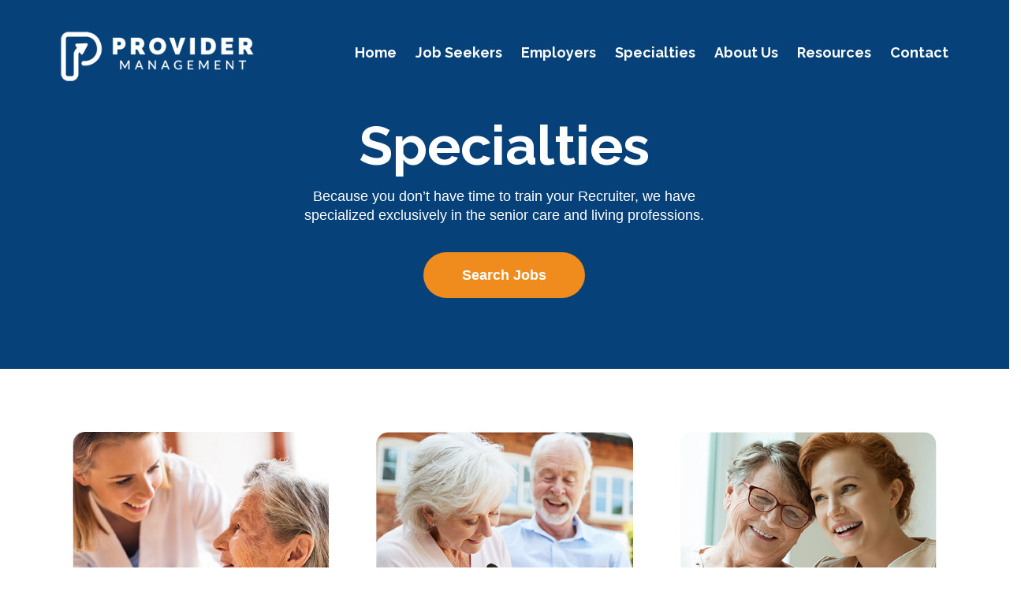

--- FILE ---
content_type: text/html; charset=UTF-8
request_url: https://www.providerman.com/specialties/
body_size: 8359
content:
<!doctype html>
<html lang="en-US">
<head>
	<meta charset="UTF-8">
	<meta name="viewport" content="width=device-width, initial-scale=1">
	<link rel="profile" href="https://gmpg.org/xfn/11">

	<meta name='robots' content='index, follow, max-image-preview:large, max-snippet:-1, max-video-preview:-1' />
	<style>img:is([sizes="auto" i], [sizes^="auto," i]) { contain-intrinsic-size: 3000px 1500px }</style>
	
	<!-- This site is optimized with the Yoast SEO plugin v26.7 - https://yoast.com/wordpress/plugins/seo/ -->
	<title>Specialties - Provider Management</title>
	<link rel="canonical" href="https://www.providerman.com/specialties/" />
	<meta property="og:locale" content="en_US" />
	<meta property="og:type" content="article" />
	<meta property="og:title" content="Specialties - Provider Management" />
	<meta property="og:url" content="https://www.providerman.com/specialties/" />
	<meta property="og:site_name" content="Provider Management" />
	<meta property="article:modified_time" content="2021-03-30T16:41:39+00:00" />
	<meta name="twitter:card" content="summary_large_image" />
	<meta name="twitter:label1" content="Est. reading time" />
	<meta name="twitter:data1" content="2 minutes" />
	<script type="application/ld+json" class="yoast-schema-graph">{"@context":"https://schema.org","@graph":[{"@type":"WebPage","@id":"https://www.providerman.com/specialties/","url":"https://www.providerman.com/specialties/","name":"Specialties - Provider Management","isPartOf":{"@id":"https://www.providerman.com/#website"},"datePublished":"2021-03-05T02:48:17+00:00","dateModified":"2021-03-30T16:41:39+00:00","breadcrumb":{"@id":"https://www.providerman.com/specialties/#breadcrumb"},"inLanguage":"en-US","potentialAction":[{"@type":"ReadAction","target":["https://www.providerman.com/specialties/"]}]},{"@type":"BreadcrumbList","@id":"https://www.providerman.com/specialties/#breadcrumb","itemListElement":[{"@type":"ListItem","position":1,"name":"Home","item":"https://www.providerman.com/"},{"@type":"ListItem","position":2,"name":"Specialties"}]},{"@type":"WebSite","@id":"https://www.providerman.com/#website","url":"https://www.providerman.com/","name":"Provider Management","description":"Explore Opportunities","publisher":{"@id":"https://www.providerman.com/#organization"},"potentialAction":[{"@type":"SearchAction","target":{"@type":"EntryPoint","urlTemplate":"https://www.providerman.com/?s={search_term_string}"},"query-input":{"@type":"PropertyValueSpecification","valueRequired":true,"valueName":"search_term_string"}}],"inLanguage":"en-US"},{"@type":"Organization","@id":"https://www.providerman.com/#organization","name":"Provider Management","url":"https://www.providerman.com/","logo":{"@type":"ImageObject","inLanguage":"en-US","@id":"https://www.providerman.com/#/schema/logo/image/","url":"https://www.providerman.com/wp-content/uploads/2021/03/logo.png","contentUrl":"https://www.providerman.com/wp-content/uploads/2021/03/logo.png","width":313,"height":80,"caption":"Provider Management"},"image":{"@id":"https://www.providerman.com/#/schema/logo/image/"}}]}</script>
	<!-- / Yoast SEO plugin. -->


<link rel='dns-prefetch' href='//cdn.jsdelivr.net' />
<link rel='dns-prefetch' href='//fonts.googleapis.com' />
<link rel="alternate" type="application/rss+xml" title="Provider Management &raquo; Feed" href="https://www.providerman.com/feed/" />
<link rel="alternate" type="application/rss+xml" title="Provider Management &raquo; Comments Feed" href="https://www.providerman.com/comments/feed/" />
<script>
window._wpemojiSettings = {"baseUrl":"https:\/\/s.w.org\/images\/core\/emoji\/16.0.1\/72x72\/","ext":".png","svgUrl":"https:\/\/s.w.org\/images\/core\/emoji\/16.0.1\/svg\/","svgExt":".svg","source":{"concatemoji":"https:\/\/www.providerman.com\/wp-includes\/js\/wp-emoji-release.min.js?ver=6.8.3"}};
/*! This file is auto-generated */
!function(s,n){var o,i,e;function c(e){try{var t={supportTests:e,timestamp:(new Date).valueOf()};sessionStorage.setItem(o,JSON.stringify(t))}catch(e){}}function p(e,t,n){e.clearRect(0,0,e.canvas.width,e.canvas.height),e.fillText(t,0,0);var t=new Uint32Array(e.getImageData(0,0,e.canvas.width,e.canvas.height).data),a=(e.clearRect(0,0,e.canvas.width,e.canvas.height),e.fillText(n,0,0),new Uint32Array(e.getImageData(0,0,e.canvas.width,e.canvas.height).data));return t.every(function(e,t){return e===a[t]})}function u(e,t){e.clearRect(0,0,e.canvas.width,e.canvas.height),e.fillText(t,0,0);for(var n=e.getImageData(16,16,1,1),a=0;a<n.data.length;a++)if(0!==n.data[a])return!1;return!0}function f(e,t,n,a){switch(t){case"flag":return n(e,"\ud83c\udff3\ufe0f\u200d\u26a7\ufe0f","\ud83c\udff3\ufe0f\u200b\u26a7\ufe0f")?!1:!n(e,"\ud83c\udde8\ud83c\uddf6","\ud83c\udde8\u200b\ud83c\uddf6")&&!n(e,"\ud83c\udff4\udb40\udc67\udb40\udc62\udb40\udc65\udb40\udc6e\udb40\udc67\udb40\udc7f","\ud83c\udff4\u200b\udb40\udc67\u200b\udb40\udc62\u200b\udb40\udc65\u200b\udb40\udc6e\u200b\udb40\udc67\u200b\udb40\udc7f");case"emoji":return!a(e,"\ud83e\udedf")}return!1}function g(e,t,n,a){var r="undefined"!=typeof WorkerGlobalScope&&self instanceof WorkerGlobalScope?new OffscreenCanvas(300,150):s.createElement("canvas"),o=r.getContext("2d",{willReadFrequently:!0}),i=(o.textBaseline="top",o.font="600 32px Arial",{});return e.forEach(function(e){i[e]=t(o,e,n,a)}),i}function t(e){var t=s.createElement("script");t.src=e,t.defer=!0,s.head.appendChild(t)}"undefined"!=typeof Promise&&(o="wpEmojiSettingsSupports",i=["flag","emoji"],n.supports={everything:!0,everythingExceptFlag:!0},e=new Promise(function(e){s.addEventListener("DOMContentLoaded",e,{once:!0})}),new Promise(function(t){var n=function(){try{var e=JSON.parse(sessionStorage.getItem(o));if("object"==typeof e&&"number"==typeof e.timestamp&&(new Date).valueOf()<e.timestamp+604800&&"object"==typeof e.supportTests)return e.supportTests}catch(e){}return null}();if(!n){if("undefined"!=typeof Worker&&"undefined"!=typeof OffscreenCanvas&&"undefined"!=typeof URL&&URL.createObjectURL&&"undefined"!=typeof Blob)try{var e="postMessage("+g.toString()+"("+[JSON.stringify(i),f.toString(),p.toString(),u.toString()].join(",")+"));",a=new Blob([e],{type:"text/javascript"}),r=new Worker(URL.createObjectURL(a),{name:"wpTestEmojiSupports"});return void(r.onmessage=function(e){c(n=e.data),r.terminate(),t(n)})}catch(e){}c(n=g(i,f,p,u))}t(n)}).then(function(e){for(var t in e)n.supports[t]=e[t],n.supports.everything=n.supports.everything&&n.supports[t],"flag"!==t&&(n.supports.everythingExceptFlag=n.supports.everythingExceptFlag&&n.supports[t]);n.supports.everythingExceptFlag=n.supports.everythingExceptFlag&&!n.supports.flag,n.DOMReady=!1,n.readyCallback=function(){n.DOMReady=!0}}).then(function(){return e}).then(function(){var e;n.supports.everything||(n.readyCallback(),(e=n.source||{}).concatemoji?t(e.concatemoji):e.wpemoji&&e.twemoji&&(t(e.twemoji),t(e.wpemoji)))}))}((window,document),window._wpemojiSettings);
</script>
<style id='wp-emoji-styles-inline-css'>

	img.wp-smiley, img.emoji {
		display: inline !important;
		border: none !important;
		box-shadow: none !important;
		height: 1em !important;
		width: 1em !important;
		margin: 0 0.07em !important;
		vertical-align: -0.1em !important;
		background: none !important;
		padding: 0 !important;
	}
</style>
<link rel='stylesheet' id='wp-block-library-css' href='https://www.providerman.com/wp-includes/css/dist/block-library/style.min.css?ver=6.8.3' media='all' />
<style id='classic-theme-styles-inline-css'>
/*! This file is auto-generated */
.wp-block-button__link{color:#fff;background-color:#32373c;border-radius:9999px;box-shadow:none;text-decoration:none;padding:calc(.667em + 2px) calc(1.333em + 2px);font-size:1.125em}.wp-block-file__button{background:#32373c;color:#fff;text-decoration:none}
</style>
<style id='global-styles-inline-css'>
:root{--wp--preset--aspect-ratio--square: 1;--wp--preset--aspect-ratio--4-3: 4/3;--wp--preset--aspect-ratio--3-4: 3/4;--wp--preset--aspect-ratio--3-2: 3/2;--wp--preset--aspect-ratio--2-3: 2/3;--wp--preset--aspect-ratio--16-9: 16/9;--wp--preset--aspect-ratio--9-16: 9/16;--wp--preset--color--black: #000000;--wp--preset--color--cyan-bluish-gray: #abb8c3;--wp--preset--color--white: #ffffff;--wp--preset--color--pale-pink: #f78da7;--wp--preset--color--vivid-red: #cf2e2e;--wp--preset--color--luminous-vivid-orange: #ff6900;--wp--preset--color--luminous-vivid-amber: #fcb900;--wp--preset--color--light-green-cyan: #7bdcb5;--wp--preset--color--vivid-green-cyan: #00d084;--wp--preset--color--pale-cyan-blue: #8ed1fc;--wp--preset--color--vivid-cyan-blue: #0693e3;--wp--preset--color--vivid-purple: #9b51e0;--wp--preset--gradient--vivid-cyan-blue-to-vivid-purple: linear-gradient(135deg,rgba(6,147,227,1) 0%,rgb(155,81,224) 100%);--wp--preset--gradient--light-green-cyan-to-vivid-green-cyan: linear-gradient(135deg,rgb(122,220,180) 0%,rgb(0,208,130) 100%);--wp--preset--gradient--luminous-vivid-amber-to-luminous-vivid-orange: linear-gradient(135deg,rgba(252,185,0,1) 0%,rgba(255,105,0,1) 100%);--wp--preset--gradient--luminous-vivid-orange-to-vivid-red: linear-gradient(135deg,rgba(255,105,0,1) 0%,rgb(207,46,46) 100%);--wp--preset--gradient--very-light-gray-to-cyan-bluish-gray: linear-gradient(135deg,rgb(238,238,238) 0%,rgb(169,184,195) 100%);--wp--preset--gradient--cool-to-warm-spectrum: linear-gradient(135deg,rgb(74,234,220) 0%,rgb(151,120,209) 20%,rgb(207,42,186) 40%,rgb(238,44,130) 60%,rgb(251,105,98) 80%,rgb(254,248,76) 100%);--wp--preset--gradient--blush-light-purple: linear-gradient(135deg,rgb(255,206,236) 0%,rgb(152,150,240) 100%);--wp--preset--gradient--blush-bordeaux: linear-gradient(135deg,rgb(254,205,165) 0%,rgb(254,45,45) 50%,rgb(107,0,62) 100%);--wp--preset--gradient--luminous-dusk: linear-gradient(135deg,rgb(255,203,112) 0%,rgb(199,81,192) 50%,rgb(65,88,208) 100%);--wp--preset--gradient--pale-ocean: linear-gradient(135deg,rgb(255,245,203) 0%,rgb(182,227,212) 50%,rgb(51,167,181) 100%);--wp--preset--gradient--electric-grass: linear-gradient(135deg,rgb(202,248,128) 0%,rgb(113,206,126) 100%);--wp--preset--gradient--midnight: linear-gradient(135deg,rgb(2,3,129) 0%,rgb(40,116,252) 100%);--wp--preset--font-size--small: 13px;--wp--preset--font-size--medium: 20px;--wp--preset--font-size--large: 36px;--wp--preset--font-size--x-large: 42px;--wp--preset--spacing--20: 0.44rem;--wp--preset--spacing--30: 0.67rem;--wp--preset--spacing--40: 1rem;--wp--preset--spacing--50: 1.5rem;--wp--preset--spacing--60: 2.25rem;--wp--preset--spacing--70: 3.38rem;--wp--preset--spacing--80: 5.06rem;--wp--preset--shadow--natural: 6px 6px 9px rgba(0, 0, 0, 0.2);--wp--preset--shadow--deep: 12px 12px 50px rgba(0, 0, 0, 0.4);--wp--preset--shadow--sharp: 6px 6px 0px rgba(0, 0, 0, 0.2);--wp--preset--shadow--outlined: 6px 6px 0px -3px rgba(255, 255, 255, 1), 6px 6px rgba(0, 0, 0, 1);--wp--preset--shadow--crisp: 6px 6px 0px rgba(0, 0, 0, 1);}:where(.is-layout-flex){gap: 0.5em;}:where(.is-layout-grid){gap: 0.5em;}body .is-layout-flex{display: flex;}.is-layout-flex{flex-wrap: wrap;align-items: center;}.is-layout-flex > :is(*, div){margin: 0;}body .is-layout-grid{display: grid;}.is-layout-grid > :is(*, div){margin: 0;}:where(.wp-block-columns.is-layout-flex){gap: 2em;}:where(.wp-block-columns.is-layout-grid){gap: 2em;}:where(.wp-block-post-template.is-layout-flex){gap: 1.25em;}:where(.wp-block-post-template.is-layout-grid){gap: 1.25em;}.has-black-color{color: var(--wp--preset--color--black) !important;}.has-cyan-bluish-gray-color{color: var(--wp--preset--color--cyan-bluish-gray) !important;}.has-white-color{color: var(--wp--preset--color--white) !important;}.has-pale-pink-color{color: var(--wp--preset--color--pale-pink) !important;}.has-vivid-red-color{color: var(--wp--preset--color--vivid-red) !important;}.has-luminous-vivid-orange-color{color: var(--wp--preset--color--luminous-vivid-orange) !important;}.has-luminous-vivid-amber-color{color: var(--wp--preset--color--luminous-vivid-amber) !important;}.has-light-green-cyan-color{color: var(--wp--preset--color--light-green-cyan) !important;}.has-vivid-green-cyan-color{color: var(--wp--preset--color--vivid-green-cyan) !important;}.has-pale-cyan-blue-color{color: var(--wp--preset--color--pale-cyan-blue) !important;}.has-vivid-cyan-blue-color{color: var(--wp--preset--color--vivid-cyan-blue) !important;}.has-vivid-purple-color{color: var(--wp--preset--color--vivid-purple) !important;}.has-black-background-color{background-color: var(--wp--preset--color--black) !important;}.has-cyan-bluish-gray-background-color{background-color: var(--wp--preset--color--cyan-bluish-gray) !important;}.has-white-background-color{background-color: var(--wp--preset--color--white) !important;}.has-pale-pink-background-color{background-color: var(--wp--preset--color--pale-pink) !important;}.has-vivid-red-background-color{background-color: var(--wp--preset--color--vivid-red) !important;}.has-luminous-vivid-orange-background-color{background-color: var(--wp--preset--color--luminous-vivid-orange) !important;}.has-luminous-vivid-amber-background-color{background-color: var(--wp--preset--color--luminous-vivid-amber) !important;}.has-light-green-cyan-background-color{background-color: var(--wp--preset--color--light-green-cyan) !important;}.has-vivid-green-cyan-background-color{background-color: var(--wp--preset--color--vivid-green-cyan) !important;}.has-pale-cyan-blue-background-color{background-color: var(--wp--preset--color--pale-cyan-blue) !important;}.has-vivid-cyan-blue-background-color{background-color: var(--wp--preset--color--vivid-cyan-blue) !important;}.has-vivid-purple-background-color{background-color: var(--wp--preset--color--vivid-purple) !important;}.has-black-border-color{border-color: var(--wp--preset--color--black) !important;}.has-cyan-bluish-gray-border-color{border-color: var(--wp--preset--color--cyan-bluish-gray) !important;}.has-white-border-color{border-color: var(--wp--preset--color--white) !important;}.has-pale-pink-border-color{border-color: var(--wp--preset--color--pale-pink) !important;}.has-vivid-red-border-color{border-color: var(--wp--preset--color--vivid-red) !important;}.has-luminous-vivid-orange-border-color{border-color: var(--wp--preset--color--luminous-vivid-orange) !important;}.has-luminous-vivid-amber-border-color{border-color: var(--wp--preset--color--luminous-vivid-amber) !important;}.has-light-green-cyan-border-color{border-color: var(--wp--preset--color--light-green-cyan) !important;}.has-vivid-green-cyan-border-color{border-color: var(--wp--preset--color--vivid-green-cyan) !important;}.has-pale-cyan-blue-border-color{border-color: var(--wp--preset--color--pale-cyan-blue) !important;}.has-vivid-cyan-blue-border-color{border-color: var(--wp--preset--color--vivid-cyan-blue) !important;}.has-vivid-purple-border-color{border-color: var(--wp--preset--color--vivid-purple) !important;}.has-vivid-cyan-blue-to-vivid-purple-gradient-background{background: var(--wp--preset--gradient--vivid-cyan-blue-to-vivid-purple) !important;}.has-light-green-cyan-to-vivid-green-cyan-gradient-background{background: var(--wp--preset--gradient--light-green-cyan-to-vivid-green-cyan) !important;}.has-luminous-vivid-amber-to-luminous-vivid-orange-gradient-background{background: var(--wp--preset--gradient--luminous-vivid-amber-to-luminous-vivid-orange) !important;}.has-luminous-vivid-orange-to-vivid-red-gradient-background{background: var(--wp--preset--gradient--luminous-vivid-orange-to-vivid-red) !important;}.has-very-light-gray-to-cyan-bluish-gray-gradient-background{background: var(--wp--preset--gradient--very-light-gray-to-cyan-bluish-gray) !important;}.has-cool-to-warm-spectrum-gradient-background{background: var(--wp--preset--gradient--cool-to-warm-spectrum) !important;}.has-blush-light-purple-gradient-background{background: var(--wp--preset--gradient--blush-light-purple) !important;}.has-blush-bordeaux-gradient-background{background: var(--wp--preset--gradient--blush-bordeaux) !important;}.has-luminous-dusk-gradient-background{background: var(--wp--preset--gradient--luminous-dusk) !important;}.has-pale-ocean-gradient-background{background: var(--wp--preset--gradient--pale-ocean) !important;}.has-electric-grass-gradient-background{background: var(--wp--preset--gradient--electric-grass) !important;}.has-midnight-gradient-background{background: var(--wp--preset--gradient--midnight) !important;}.has-small-font-size{font-size: var(--wp--preset--font-size--small) !important;}.has-medium-font-size{font-size: var(--wp--preset--font-size--medium) !important;}.has-large-font-size{font-size: var(--wp--preset--font-size--large) !important;}.has-x-large-font-size{font-size: var(--wp--preset--font-size--x-large) !important;}
:where(.wp-block-post-template.is-layout-flex){gap: 1.25em;}:where(.wp-block-post-template.is-layout-grid){gap: 1.25em;}
:where(.wp-block-columns.is-layout-flex){gap: 2em;}:where(.wp-block-columns.is-layout-grid){gap: 2em;}
:root :where(.wp-block-pullquote){font-size: 1.5em;line-height: 1.6;}
</style>
<link rel='stylesheet' id='contact-form-7-css' href='https://www.providerman.com/wp-content/plugins/contact-form-7/includes/css/styles.css?ver=6.1.4' media='all' />
<link rel='stylesheet' id='wp-components-css' href='https://www.providerman.com/wp-includes/css/dist/components/style.min.css?ver=6.8.3' media='all' />
<link rel='stylesheet' id='godaddy-styles-css' href='https://www.providerman.com/wp-content/mu-plugins/vendor/wpex/godaddy-launch/includes/Dependencies/GoDaddy/Styles/build/latest.css?ver=2.0.2' media='all' />
<link rel='stylesheet' id='google-fonts-css' href='https://fonts.googleapis.com/css2?family=Raleway%3Awght%40400%3B700&#038;display=swap&#038;ver=1.0.0' media='all' />
<link rel='stylesheet' id='provider-management-style-css' href='https://www.providerman.com/wp-content/themes/provider-management/style.css?ver=1.0.0' media='all' />
<link rel='stylesheet' id='slick-css-css' href='//cdn.jsdelivr.net/npm/slick-carousel@1.8.1/slick/slick.css?ver=1.0.0' media='all' />
<link rel='stylesheet' id='js_composer_front-css' href='https://www.providerman.com/wp-content/plugins/js_composer/assets/css/js_composer.min.css?ver=6.6.0' media='all' />
<script src="https://www.providerman.com/wp-includes/js/jquery/jquery.min.js?ver=3.7.1" id="jquery-core-js"></script>
<script src="https://www.providerman.com/wp-includes/js/jquery/jquery-migrate.min.js?ver=3.4.1" id="jquery-migrate-js"></script>
<link rel="https://api.w.org/" href="https://www.providerman.com/wp-json/" /><link rel="alternate" title="JSON" type="application/json" href="https://www.providerman.com/wp-json/wp/v2/pages/14" /><link rel="EditURI" type="application/rsd+xml" title="RSD" href="https://www.providerman.com/xmlrpc.php?rsd" />
<meta name="generator" content="WordPress 6.8.3" />
<link rel='shortlink' href='https://www.providerman.com/?p=14' />
<link rel="alternate" title="oEmbed (JSON)" type="application/json+oembed" href="https://www.providerman.com/wp-json/oembed/1.0/embed?url=https%3A%2F%2Fwww.providerman.com%2Fspecialties%2F" />
<link rel="alternate" title="oEmbed (XML)" type="text/xml+oembed" href="https://www.providerman.com/wp-json/oembed/1.0/embed?url=https%3A%2F%2Fwww.providerman.com%2Fspecialties%2F&#038;format=xml" />
<style>.recentcomments a{display:inline !important;padding:0 !important;margin:0 !important;}</style><meta name="generator" content="Powered by WPBakery Page Builder - drag and drop page builder for WordPress."/>
<link rel="icon" href="https://www.providerman.com/wp-content/uploads/2021/03/PM-Icon-Final-06-09-20_Icon-Gradient-150x150.png" sizes="32x32" />
<link rel="icon" href="https://www.providerman.com/wp-content/uploads/2021/03/PM-Icon-Final-06-09-20_Icon-Gradient.png" sizes="192x192" />
<link rel="apple-touch-icon" href="https://www.providerman.com/wp-content/uploads/2021/03/PM-Icon-Final-06-09-20_Icon-Gradient.png" />
<meta name="msapplication-TileImage" content="https://www.providerman.com/wp-content/uploads/2021/03/PM-Icon-Final-06-09-20_Icon-Gradient.png" />
<!-- Matomo -->
<script type="text/javascript">
  var _paq = window._paq = window._paq || [];
  /* tracker methods like "setCustomDimension" should be called before "trackPageView" */
  _paq.push(['trackPageView']);
  _paq.push(['enableLinkTracking']);
  (function() {
    var u="//matomo.dockerexperts.com/";
    _paq.push(['setTrackerUrl', u+'matomo.php']);
    _paq.push(['setSiteId', '2']);
    var d=document, g=d.createElement('script'), s=d.getElementsByTagName('script')[0];
    g.type='text/javascript'; g.async=true; g.src=u+'matomo.js'; s.parentNode.insertBefore(g,s);
  })();
</script>
<!-- End Matomo Code -->
<style type="text/css" data-type="vc_shortcodes-custom-css">.vc_custom_1615092429755{margin-top: 80px !important;margin-bottom: 80px !important;}.vc_custom_1615092810596{margin-bottom: 40px !important;}.vc_custom_1615092814784{margin-bottom: 40px !important;}.vc_custom_1615261958384{margin-bottom: 0px !important;}</style><noscript><style> .wpb_animate_when_almost_visible { opacity: 1; }</style></noscript></head>

<body data-rsssl=1 class="wp-singular page-template-default page page-id-14 wp-custom-logo wp-theme-provider-management wpb-js-composer js-comp-ver-6.6.0 vc_responsive">
<div id="page" class="site">
	<a class="skip-link screen-reader-text" href="#primary">Skip to content</a>

	<header id="masthead" class="site-header">
		<div class="site-branding">
			<a href="https://www.providerman.com/" class="custom-logo-link" rel="home"><img width="313" height="80" src="https://www.providerman.com/wp-content/uploads/2021/03/logo.png" class="custom-logo" alt="Provider Management" decoding="async" srcset="https://www.providerman.com/wp-content/uploads/2021/03/logo.png 313w, https://www.providerman.com/wp-content/uploads/2021/03/logo-300x77.png 300w" sizes="(max-width: 313px) 100vw, 313px" /></a>		</div><!-- .site-branding -->

		<nav id="site-navigation" class="main-navigation">
			<button class="menu-toggle" aria-controls="primary-menu" aria-expanded="false">
				<span class="screen-reader-text">Primary Menu</span>
				<div>
					<div class="menu-toggle__line"></div>
					<div class="menu-toggle__line"></div>
					<div class="menu-toggle__line"></div>
					<div class="menu-toggle__line"></div>
				</div>
			</button>
			<div class="menu-main-menu-container"><ul id="primary-menu" class="menu"><li id="menu-item-38" class="menu-item menu-item-type-custom menu-item-object-custom menu-item-home menu-item-38"><a href="https://www.providerman.com/">Home</a></li>
<li id="menu-item-46" class="menu-item menu-item-type-post_type menu-item-object-page menu-item-46"><a href="https://www.providerman.com/job-seekers/">Job Seekers</a></li>
<li id="menu-item-42" class="menu-item menu-item-type-post_type menu-item-object-page menu-item-42"><a href="https://www.providerman.com/employers/">Employers</a></li>
<li id="menu-item-52" class="menu-item menu-item-type-post_type menu-item-object-page current-menu-item page_item page-item-14 current_page_item menu-item-52"><a href="https://www.providerman.com/specialties/" aria-current="page">Specialties</a></li>
<li id="menu-item-39" class="menu-item menu-item-type-post_type menu-item-object-page menu-item-39"><a href="https://www.providerman.com/about-us/">About Us</a></li>
<li id="menu-item-53" class="menu-item menu-item-type-custom menu-item-object-custom menu-item-has-children menu-item-53"><a href="#">Resources</a>
<ul class="sub-menu">
	<li id="menu-item-50" class="menu-item menu-item-type-post_type menu-item-object-page menu-item-50"><a href="https://www.providerman.com/nha-licensure-requirements-by-state/">NHA Licensure Requirements by State</a></li>
	<li id="menu-item-41" class="menu-item menu-item-type-post_type menu-item-object-page menu-item-41"><a href="https://www.providerman.com/assisted-living-admin-requirements-by-state/">Assisted Living Admin Requirements by State</a></li>
</ul>
</li>
<li id="menu-item-47" class="menu-item menu-item-type-post_type menu-item-object-page menu-item-47"><a href="https://www.providerman.com/contact/">Contact</a></li>
</ul></div>		</nav><!-- #site-navigation -->
	</header><!-- #masthead -->

	<main id="primary" class="site-main">

		
<article id="post-14" class="post-14 page type-page status-publish hentry">
	<!-- <header class="entry-header">
			</header>.entry-header -->

	
	<div class="entry-content">
		<section class="vc_section masthead"><div class="vc_row wpb_row vc_row-fluid"><div class="wpb_column vc_column_container vc_col-sm-12 vc_col-lg-offset-3 vc_col-lg-6"><div class="vc_column-inner"><div class="wpb_wrapper">
	<div class="wpb_text_column wpb_content_element " >
		<div class="wpb_wrapper">
			<h1 style="text-align: center;">Specialties</h1>
<p style="text-align: center;">Because you don’t have time to train your Recruiter, we have specialized exclusively in the senior care and living professions.</p>

		</div>
	</div>
<div class="vc_btn3-container vc_btn3-center" ><a class="vc_general vc_btn3 vc_btn3-size-md vc_btn3-shape-round vc_btn3-style-flat vc_btn3-color-orange" href="https://providerman.com/job-seekers/" title="Job Seekers">Search Jobs</a></div></div></div></div></div></section><section class="vc_section vc_custom_1615092429755"><div class="vc_row wpb_row vc_row-fluid vc_custom_1615092810596"><div class="wpb_column vc_column_container vc_col-sm-4"><div class="vc_column-inner"><div class="wpb_wrapper">
	<div  class="wpb_single_image wpb_content_element vc_align_center">
		
		<figure class="wpb_wrapper vc_figure">
			<a href="https://www.providerman.com/skilled-nurses/" target="_self" class="vc_single_image-wrapper   vc_box_border_grey"><img fetchpriority="high" decoding="async" width="433" height="433" src="https://www.providerman.com/wp-content/uploads/2021/03/skilled-nursing-image-1.jpg" class="vc_single_image-img attachment-full" alt="" srcset="https://www.providerman.com/wp-content/uploads/2021/03/skilled-nursing-image-1.jpg 433w, https://www.providerman.com/wp-content/uploads/2021/03/skilled-nursing-image-1-300x300.jpg 300w, https://www.providerman.com/wp-content/uploads/2021/03/skilled-nursing-image-1-150x150.jpg 150w" sizes="(max-width: 433px) 100vw, 433px" /></a>
		</figure>
	</div>

	<div class="wpb_text_column wpb_content_element " >
		<div class="wpb_wrapper">
			<h4><a href="https://www.providerman.com/skilled-nurses/">Skilled Nursing</a></h4>
<p>Where post-acute and long-term residents receive customized care-plans designed for optimal levels of function</p>

		</div>
	</div>
</div></div></div><div class="wpb_column vc_column_container vc_col-sm-4"><div class="vc_column-inner"><div class="wpb_wrapper">
	<div  class="wpb_single_image wpb_content_element vc_align_center">
		
		<figure class="wpb_wrapper vc_figure">
			<a href="https://www.providerman.com/assisted-living/" target="_self" class="vc_single_image-wrapper   vc_box_border_grey"><img decoding="async" width="432" height="433" src="https://www.providerman.com/wp-content/uploads/2021/03/assisted-living-image-1.jpg" class="vc_single_image-img attachment-full" alt="" srcset="https://www.providerman.com/wp-content/uploads/2021/03/assisted-living-image-1.jpg 432w, https://www.providerman.com/wp-content/uploads/2021/03/assisted-living-image-1-300x300.jpg 300w, https://www.providerman.com/wp-content/uploads/2021/03/assisted-living-image-1-150x150.jpg 150w" sizes="(max-width: 432px) 100vw, 432px" /></a>
		</figure>
	</div>

	<div class="wpb_text_column wpb_content_element " >
		<div class="wpb_wrapper">
			<h4><a href="https://www.providerman.com/assisted-living/">Assisted Living </a></h4>
<p>Where needed assistance with the activities of daily living meets life enrichment</p>

		</div>
	</div>
</div></div></div><div class="wpb_column vc_column_container vc_col-sm-4"><div class="vc_column-inner"><div class="wpb_wrapper">
	<div  class="wpb_single_image wpb_content_element vc_align_center">
		
		<figure class="wpb_wrapper vc_figure">
			<a href="https://www.providerman.com/memory-care/" target="_self" class="vc_single_image-wrapper   vc_box_border_grey"><img decoding="async" width="433" height="433" src="https://www.providerman.com/wp-content/uploads/2021/03/memory-care-image-1.jpg" class="vc_single_image-img attachment-full" alt="" srcset="https://www.providerman.com/wp-content/uploads/2021/03/memory-care-image-1.jpg 433w, https://www.providerman.com/wp-content/uploads/2021/03/memory-care-image-1-300x300.jpg 300w, https://www.providerman.com/wp-content/uploads/2021/03/memory-care-image-1-150x150.jpg 150w" sizes="(max-width: 433px) 100vw, 433px" /></a>
		</figure>
	</div>

	<div class="wpb_text_column wpb_content_element  vc_custom_1615261958384" >
		<div class="wpb_wrapper">
			<h4><a href="https://www.providerman.com/memory-care/">Memory Care </a></h4>
<p>Where specialized care and well-designed environments support those coping with cognitive decline</p>

		</div>
	</div>
</div></div></div></div><div class="vc_row wpb_row vc_row-fluid vc_custom_1615092814784"><div class="wpb_column vc_column_container vc_col-sm-4"><div class="vc_column-inner"><div class="wpb_wrapper">
	<div  class="wpb_single_image wpb_content_element vc_align_center">
		
		<figure class="wpb_wrapper vc_figure">
			<a href="https://www.providerman.com/independent-living/" target="_self" class="vc_single_image-wrapper   vc_box_border_grey"><img loading="lazy" decoding="async" width="514" height="514" src="https://www.providerman.com/wp-content/uploads/2021/03/independent-image-1.jpg" class="vc_single_image-img attachment-full" alt="" srcset="https://www.providerman.com/wp-content/uploads/2021/03/independent-image-1.jpg 514w, https://www.providerman.com/wp-content/uploads/2021/03/independent-image-1-300x300.jpg 300w, https://www.providerman.com/wp-content/uploads/2021/03/independent-image-1-150x150.jpg 150w" sizes="auto, (max-width: 514px) 100vw, 514px" /></a>
		</figure>
	</div>

	<div class="wpb_text_column wpb_content_element " >
		<div class="wpb_wrapper">
			<h4><a href="https://www.providerman.com/independent-living/">Independent Living </a></h4>
<p>Where lifestyle and leisure meet great surroundings, gourmet food and new friends</p>

		</div>
	</div>
</div></div></div><div class="wpb_column vc_column_container vc_col-sm-4"><div class="vc_column-inner"><div class="wpb_wrapper">
	<div  class="wpb_single_image wpb_content_element vc_align_center">
		
		<figure class="wpb_wrapper vc_figure">
			<a href="https://www.providerman.com/multi-level-crcc/" target="_self" class="vc_single_image-wrapper   vc_box_border_grey"><img loading="lazy" decoding="async" width="513" height="514" src="https://www.providerman.com/wp-content/uploads/2021/03/crcc-image-1.jpg" class="vc_single_image-img attachment-full" alt="" srcset="https://www.providerman.com/wp-content/uploads/2021/03/crcc-image-1.jpg 513w, https://www.providerman.com/wp-content/uploads/2021/03/crcc-image-1-300x300.jpg 300w, https://www.providerman.com/wp-content/uploads/2021/03/crcc-image-1-150x150.jpg 150w" sizes="auto, (max-width: 513px) 100vw, 513px" /></a>
		</figure>
	</div>

	<div class="wpb_text_column wpb_content_element " >
		<div class="wpb_wrapper">
			<h4><a href="https://www.providerman.com/multi-level-crcc/">Multi-level / CCRC </a></h4>
<p>Where lifestyle and leisure includes same-community options for added assistance and post-acute care</p>

		</div>
	</div>
</div></div></div><div class="wpb_column vc_column_container vc_col-sm-4"><div class="vc_column-inner"><div class="wpb_wrapper">
	<div  class="wpb_single_image wpb_content_element vc_align_center">
		
		<figure class="wpb_wrapper vc_figure">
			<a href="https://www.providerman.com/home-health-hospice/" target="_self" class="vc_single_image-wrapper   vc_box_border_grey"><img loading="lazy" decoding="async" width="513" height="514" src="https://www.providerman.com/wp-content/uploads/2021/03/hospice-image-1.jpg" class="vc_single_image-img attachment-full" alt="" srcset="https://www.providerman.com/wp-content/uploads/2021/03/hospice-image-1.jpg 513w, https://www.providerman.com/wp-content/uploads/2021/03/hospice-image-1-300x300.jpg 300w, https://www.providerman.com/wp-content/uploads/2021/03/hospice-image-1-150x150.jpg 150w" sizes="auto, (max-width: 513px) 100vw, 513px" /></a>
		</figure>
	</div>

	<div class="wpb_text_column wpb_content_element " >
		<div class="wpb_wrapper">
			<h4><a href="https://www.providerman.com/home-health-hospice/">Home Health / Hospice </a></h4>
<p>Where care comes to where the patient lives</p>

		</div>
	</div>
</div></div></div></div><div class="vc_row wpb_row vc_row-fluid"><div class="wpb_column vc_column_container vc_col-sm-12"><div class="vc_column-inner"><div class="wpb_wrapper"><div class="vc_btn3-container vc_btn3-center" ><a class="vc_general vc_btn3 vc_btn3-size-md vc_btn3-shape-round vc_btn3-style-flat vc_btn3-color-blue" href="https://providerman.com/job-seekers/" title="Job Seekers">Search Jobs</a></div></div></div></div></div></section>
	</div><!-- .entry-content -->
</article><!-- #post-14 -->

	</main><!-- #main -->


	<footer id="colophon" class="site-footer">
		<div class="site-info">
			<img src="https://www.providerman.com/wp-content/themes/provider-management/images/footer-logo.png" width="125" height="82" alt="" />
			<nav class="footer-navigation">
				<div class="menu-footer-menu-container"><ul id="primary-menu" class="menu"><li id="menu-item-184" class="menu-item menu-item-type-post_type menu-item-object-page menu-item-home menu-item-184"><a href="https://www.providerman.com/">Homepage</a></li>
<li id="menu-item-189" class="menu-item menu-item-type-post_type menu-item-object-page menu-item-189"><a href="https://www.providerman.com/job-seekers/">Job Seekers</a></li>
<li id="menu-item-188" class="menu-item menu-item-type-post_type menu-item-object-page menu-item-188"><a href="https://www.providerman.com/employers/">Employers</a></li>
<li id="menu-item-191" class="menu-item menu-item-type-post_type menu-item-object-page current-menu-item page_item page-item-14 current_page_item menu-item-191"><a href="https://www.providerman.com/specialties/" aria-current="page">Specialties</a></li>
<li id="menu-item-185" class="menu-item menu-item-type-post_type menu-item-object-page menu-item-185"><a href="https://www.providerman.com/about-us/">About Us</a></li>
<li id="menu-item-190" class="menu-item menu-item-type-post_type menu-item-object-page menu-item-190"><a href="https://www.providerman.com/nha-licensure-requirements-by-state/">Nursing Home Administrator Licensure by State</a></li>
<li id="menu-item-186" class="menu-item menu-item-type-post_type menu-item-object-page menu-item-186"><a href="https://www.providerman.com/assisted-living-admin-requirements-by-state/">Assisted Living Admin by State</a></li>
<li id="menu-item-187" class="menu-item menu-item-type-post_type menu-item-object-page menu-item-187"><a href="https://www.providerman.com/contact/">Contact</a></li>
</ul></div>			</nav><!-- #site-navigation -->
			<div class="footer-social">
				<a href="http://www.twitter.com/davebradypm" target="_blank" rel="nofollow"><img src="https://www.providerman.com/wp-content/themes/provider-management/images/twitter.png" width="32" height="27" alt="" /></a>
				<a href="https://www.linkedin.com/company/provider-managment-llc/" target="_blank" rel="nofollow"><img src="https://www.providerman.com/wp-content/themes/provider-management/images/linkedin.png" width="32" height="32" alt="" /></a>
			</div>
		</div><!-- .site-info -->
	</footer><!-- #colophon -->
</div><!-- #page -->

<script type="speculationrules">
{"prefetch":[{"source":"document","where":{"and":[{"href_matches":"\/*"},{"not":{"href_matches":["\/wp-*.php","\/wp-admin\/*","\/wp-content\/uploads\/*","\/wp-content\/*","\/wp-content\/plugins\/*","\/wp-content\/themes\/provider-management\/*","\/*\\?(.+)"]}},{"not":{"selector_matches":"a[rel~=\"nofollow\"]"}},{"not":{"selector_matches":".no-prefetch, .no-prefetch a"}}]},"eagerness":"conservative"}]}
</script>
<!-- Matomo --><script>
(function () {
function initTracking() {
var _paq = window._paq = window._paq || [];
_paq.push(['trackPageView']);_paq.push(['enableLinkTracking']);_paq.push(['alwaysUseSendBeacon']);_paq.push(['setTrackerUrl', "\/\/www.providerman.com\/wp-content\/plugins\/matomo\/app\/matomo.php"]);_paq.push(['setSiteId', '1']);var d=document, g=d.createElement('script'), s=d.getElementsByTagName('script')[0];
g.type='text/javascript'; g.async=true; g.src="\/\/www.providerman.com\/wp-content\/uploads\/matomo\/matomo.js"; s.parentNode.insertBefore(g,s);
}
if (document.prerendering) {
	document.addEventListener('prerenderingchange', initTracking, {once: true});
} else {
	initTracking();
}
})();
</script>
<!-- End Matomo Code --><script src="https://www.providerman.com/wp-includes/js/dist/hooks.min.js?ver=4d63a3d491d11ffd8ac6" id="wp-hooks-js"></script>
<script src="https://www.providerman.com/wp-includes/js/dist/i18n.min.js?ver=5e580eb46a90c2b997e6" id="wp-i18n-js"></script>
<script id="wp-i18n-js-after">
wp.i18n.setLocaleData( { 'text direction\u0004ltr': [ 'ltr' ] } );
</script>
<script src="https://www.providerman.com/wp-content/plugins/contact-form-7/includes/swv/js/index.js?ver=6.1.4" id="swv-js"></script>
<script id="contact-form-7-js-before">
var wpcf7 = {
    "api": {
        "root": "https:\/\/www.providerman.com\/wp-json\/",
        "namespace": "contact-form-7\/v1"
    },
    "cached": 1
};
</script>
<script src="https://www.providerman.com/wp-content/plugins/contact-form-7/includes/js/index.js?ver=6.1.4" id="contact-form-7-js"></script>
<script src="https://www.providerman.com/wp-content/themes/provider-management/js/navigation.js?ver=1.0.0" id="provider-management-navigation-js"></script>
<script src="//cdn.jsdelivr.net/npm/slick-carousel@1.8.1/slick/slick.min.js?ver=1.0.0" id="slick-js-js"></script>
<script src="https://www.providerman.com/wp-content/themes/provider-management/js/slick.js?ver=1.0.0" id="slick-js"></script>
<script src="https://www.providerman.com/wp-content/plugins/js_composer/assets/js/dist/js_composer_front.min.js?ver=6.6.0" id="wpb_composer_front_js-js"></script>

</body>
</html>


--- FILE ---
content_type: text/css
request_url: https://www.providerman.com/wp-content/themes/provider-management/style.css?ver=1.0.0
body_size: 5532
content:
/*!
Theme Name: Provider Management
Theme URI: http://underscores.me/
Author: Underscores.me
Author URI: http://underscores.me/
Description: Description
Version: 1.0.0
Tested up to: 5.4
Requires PHP: 5.6
License: GNU General Public License v2 or later
License URI: LICENSE
Text Domain: provider-management
Tags: custom-background, custom-logo, custom-menu, featured-images, threaded-comments, translation-ready

This theme, like WordPress, is licensed under the GPL.
Use it to make something cool, have fun, and share what you've learned.

Provider Management is based on Underscores https://underscores.me/, (C) 2012-2020 Automattic, Inc.
Underscores is distributed under the terms of the GNU GPL v2 or later.

Normalizing styles have been helped along thanks to the fine work of
Nicolas Gallagher and Jonathan Neal https://necolas.github.io/normalize.css/
*/

/*--------------------------------------------------------------
>>> TABLE OF CONTENTS:
----------------------------------------------------------------
# Generic
	- Normalize
	- Box sizing
# Base
	- Typography
	- Elements
	- Links
	- Forms
## Layouts
# Components
	- Navigation
	- Posts and pages
	- Comments
	- Widgets
	- Media
	- Captions
	- Galleries
# plugins
	- Jetpack infinite scroll
# Utilities
	- Accessibility
	- Alignments

--------------------------------------------------------------*/

/*--------------------------------------------------------------
# Generic
--------------------------------------------------------------*/

/* Normalize
--------------------------------------------- */

/*! normalize.css v8.0.1 | MIT License | github.com/necolas/normalize.css */

/* Document
	 ========================================================================== */

/**
 * 1. Correct the line height in all browsers.
 * 2. Prevent adjustments of font size after orientation changes in iOS.
 */
html {
	line-height: 1.15;
	-webkit-text-size-adjust: 100%;
}

/* Sections
	 ========================================================================== */

/**
 * Remove the margin in all browsers.
 */
body {
	margin: 0;
}

/**
 * Render the `main` element consistently in IE.
 */
main {
	display: block;
}

/**
 * Correct the font size and margin on `h1` elements within `section` and
 * `article` contexts in Chrome, Firefox, and Safari.
 */
h1 {
	font-size: 2em;
	margin: 0.67em 0;
}

/* Grouping content
	 ========================================================================== */

/**
 * 1. Add the correct box sizing in Firefox.
 * 2. Show the overflow in Edge and IE.
 */
hr {
	box-sizing: content-box;
	height: 0;
	overflow: visible;
}

/**
 * 1. Correct the inheritance and scaling of font size in all browsers.
 * 2. Correct the odd `em` font sizing in all browsers.
 */
pre {
	font-family: monospace, monospace;
	font-size: 1em;
}

/* Text-level semantics
	 ========================================================================== */

/**
 * Remove the gray background on active links in IE 10.
 */
a {
	background-color: transparent;
}

/**
 * 1. Remove the bottom border in Chrome 57-
 * 2. Add the correct text decoration in Chrome, Edge, IE, Opera, and Safari.
 */
abbr[title] {
	border-bottom: none;
	text-decoration: underline;
	text-decoration: underline dotted;
}

/**
 * Add the correct font weight in Chrome, Edge, and Safari.
 */
b,
strong {
	font-weight: bolder;
}

/**
 * 1. Correct the inheritance and scaling of font size in all browsers.
 * 2. Correct the odd `em` font sizing in all browsers.
 */
code,
kbd,
samp {
	font-family: monospace, monospace;
	font-size: 1em;
}

/**
 * Add the correct font size in all browsers.
 */
small {
	font-size: 80%;
}

/**
 * Prevent `sub` and `sup` elements from affecting the line height in
 * all browsers.
 */
sub,
sup {
	font-size: 75%;
	line-height: 0;
	position: relative;
	vertical-align: baseline;
}

sub {
	bottom: -0.25em;
}

sup {
	top: -0.5em;
}

/* Embedded content
	 ========================================================================== */

/**
 * Remove the border on images inside links in IE 10.
 */
img {
	border-style: none;
}

/* Forms
	 ========================================================================== */

/**
 * 1. Change the font styles in all browsers.
 * 2. Remove the margin in Firefox and Safari.
 */
button,
input,
optgroup,
select,
textarea {
	font-family: inherit;
	font-size: 100%;
	line-height: 1.15;
	margin: 0;
}

/**
 * Show the overflow in IE.
 * 1. Show the overflow in Edge.
 */
button,
input {
	overflow: visible;
}

/**
 * Remove the inheritance of text transform in Edge, Firefox, and IE.
 * 1. Remove the inheritance of text transform in Firefox.
 */
button,
select {
	text-transform: none;
}

/**
 * Correct the inability to style clickable types in iOS and Safari.
 */
button,
[type="button"],
[type="reset"],
[type="submit"] {
	-webkit-appearance: button;
}

/**
 * Remove the inner border and padding in Firefox.
 */
button::-moz-focus-inner,
[type="button"]::-moz-focus-inner,
[type="reset"]::-moz-focus-inner,
[type="submit"]::-moz-focus-inner {
	border-style: none;
	padding: 0;
}

/**
 * Restore the focus styles unset by the previous rule.
 */
button:-moz-focusring,
[type="button"]:-moz-focusring,
[type="reset"]:-moz-focusring,
[type="submit"]:-moz-focusring {
	outline: 1px dotted ButtonText;
}

/**
 * Correct the padding in Firefox.
 */
fieldset {
	padding: 0.35em 0.75em 0.625em;
}

/**
 * 1. Correct the text wrapping in Edge and IE.
 * 2. Correct the color inheritance from `fieldset` elements in IE.
 * 3. Remove the padding so developers are not caught out when they zero out
 *		`fieldset` elements in all browsers.
 */
legend {
	box-sizing: border-box;
	color: inherit;
	display: table;
	max-width: 100%;
	padding: 0;
	white-space: normal;
}

/**
 * Add the correct vertical alignment in Chrome, Firefox, and Opera.
 */
progress {
	vertical-align: baseline;
}

/**
 * Remove the default vertical scrollbar in IE 10+.
 */
textarea {
	overflow: auto;
}

/**
 * 1. Add the correct box sizing in IE 10.
 * 2. Remove the padding in IE 10.
 */
[type="checkbox"],
[type="radio"] {
	box-sizing: border-box;
	padding: 0;
}

/**
 * Correct the cursor style of increment and decrement buttons in Chrome.
 */
[type="number"]::-webkit-inner-spin-button,
[type="number"]::-webkit-outer-spin-button {
	height: auto;
}

/**
 * 1. Correct the odd appearance in Chrome and Safari.
 * 2. Correct the outline style in Safari.
 */
[type="search"] {
	-webkit-appearance: textfield;
	outline-offset: -2px;
}

/**
 * Remove the inner padding in Chrome and Safari on macOS.
 */
[type="search"]::-webkit-search-decoration {
	-webkit-appearance: none;
}

/**
 * 1. Correct the inability to style clickable types in iOS and Safari.
 * 2. Change font properties to `inherit` in Safari.
 */
::-webkit-file-upload-button {
	-webkit-appearance: button;
	font: inherit;
}

/* Interactive
	 ========================================================================== */

/*
 * Add the correct display in Edge, IE 10+, and Firefox.
 */
details {
	display: block;
}

/*
 * Add the correct display in all browsers.
 */
summary {
	display: list-item;
}

/* Misc
	 ========================================================================== */

/**
 * Add the correct display in IE 10+.
 */
template {
	display: none;
}

/**
 * Add the correct display in IE 10.
 */
[hidden] {
	display: none;
}

/* Box sizing
--------------------------------------------- */

/* Inherit box-sizing to more easily change it's value on a component level.
@link http://css-tricks.com/inheriting-box-sizing-probably-slightly-better-best-practice/ */
*,
*::before,
*::after {
	box-sizing: inherit;
}

html {
	box-sizing: border-box;
}

/*--------------------------------------------------------------
# Base
--------------------------------------------------------------*/

/* Typography
--------------------------------------------- */
body,
button,
input,
select,
optgroup,
textarea {
	color: #404040;
	font-family: "Open Sans", "Helvetica Neue", sans-serif;
	font-size: 1rem;
	line-height: 1.5;
}

h1,
h2,
h3,
h4,
h5,
h6 {
	clear: both;
	margin-top: 0;
	margin-bottom: 16px;
	font-family: Raleway, "Helvetica Neue", sans-serif;
}

.text-white h1,
.text-white
h2,
.text-white
h3,
.text-white
h4,
.text-white
h5,
.text-white
h6 {
	color: #fff;
}

h1,
.h1 {
	line-height: 1;
}

h1,
.h1 {
	font-size: 2.5rem;
}

@media screen and (min-width: 768px) {

	h1,
	.h1 {
		font-size: calc(6.94444vw - 0.83333rem);
	}
}

@media screen and (min-width: 1200px) {

	h1,
	.h1 {
		font-size: 4.375rem;
	}
}

h2,
.h2 {
	color: #0a5094;
	line-height: 1;
}

h2,
.h2 {
	font-size: 2.0625rem;
}

@media screen and (min-width: 768px) {

	h2,
	.h2 {
		font-size: calc(2.5463vw + 0.84028rem);
	}
}

@media screen and (min-width: 1200px) {

	h2,
	.h2 {
		font-size: 2.75rem;
	}
}

h3,
.h3 {
	font-weight: 400;
	line-height: 1;
}

h3,
.h3 {
	font-size: 1.8125rem;
}

@media screen and (min-width: 768px) {

	h3,
	.h3 {
		font-size: calc(2.5463vw + 0.59028rem);
	}
}

@media screen and (min-width: 1200px) {

	h3,
	.h3 {
		font-size: 2.5rem;
	}
}

h4,
.h4 {
	line-height: 1;
}

h4,
.h4 {
	font-size: 1.5rem;
}

@media screen and (min-width: 768px) {

	h4,
	.h4 {
		font-size: calc(2.77778vw + 0.16667rem);
	}
}

@media screen and (min-width: 1200px) {

	h4,
	.h4 {
		font-size: 2.25rem;
	}
}

h5,
.h5 {
	line-height: 1;
}

h5,
.h5 {
	font-size: 1.25rem;
}

@media screen and (min-width: 768px) {

	h5,
	.h5 {
		font-size: calc(0.92593vw + 0.80556rem);
	}
}

@media screen and (min-width: 1200px) {

	h5,
	.h5 {
		font-size: 1.5rem;
	}
}

h6,
.h6 {
	line-height: 1;
}

h6,
.h6 {
	font-size: 1rem;
}

@media screen and (min-width: 768px) {

	h6,
	.h6 {
		font-size: calc(0.92593vw + 0.55556rem);
	}
}

@media screen and (min-width: 1200px) {

	h6,
	.h6 {
		font-size: 1.25rem;
	}
}

p {
	font-weight: 300;
	margin-bottom: 1.5em;
	line-height: 24px;
}

p {
	font-size: 1rem;
}

@media screen and (min-width: 768px) {

	p {
		font-size: calc(0.46296vw + 0.77778rem);
	}
}

@media screen and (min-width: 1200px) {

	p {
		font-size: 1.125rem;
	}
}

p.callout {
	font-weight: 400;
}

p.callout {
	font-size: 1.5rem;
}

@media screen and (min-width: 768px) {

	p.callout {
		font-size: calc(2.77778vw + 0.16667rem);
	}
}

@media screen and (min-width: 1200px) {

	p.callout {
		font-size: 2.25rem;
	}
}

b,
strong {
	font-weight: 600;
}

dfn,
cite,
em,
i {
	font-style: italic;
}

blockquote {
	margin: 0 1.5em;
}

address {
	margin: 0 0 1.5em;
}

pre {
	background: #eee;
	font-family: "Courier 10 Pitch", courier, monospace;
	line-height: 1.6;
	margin-bottom: 1.6em;
	max-width: 100%;
	overflow: auto;
	padding: 1.6em;
}

code,
kbd,
tt,
var {
	font-family: monaco, consolas, "Andale Mono", "DejaVu Sans Mono", monospace;
}

abbr,
acronym {
	border-bottom: 1px dotted #666;
	cursor: help;
}

mark,
ins {
	background: #fff9c0;
	text-decoration: none;
}

big {
	font-size: 125%;
}

/* Elements
--------------------------------------------- */
body {
	background: #fff;
}

hr {
	background-color: #ccc;
	border: 0;
	height: 1px;
	margin-bottom: 1.5em;
}

ul,
ol {
	margin: 0;
	padding-left: 20px;
}

li {
	line-height: 24px;
	font-weight: 300;
	margin-bottom: 12px;
}

li {
	font-size: 1.125rem;
}

@media screen and (min-width: 768px) {

	li {
		font-size: calc(0vw + 1.125rem);
	}
}

@media screen and (min-width: 1200px) {

	li {
		font-size: 1.125rem;
	}
}

ul {
	list-style: disc;
}

ol {
	list-style: decimal;
}

li > ul,
li > ol {
	margin-bottom: 0;
	margin-left: 1.5em;
}

dt {
	font-weight: 700;
}

dd {
	margin: 0 1.5em 1.5em;
}

/* Make sure embeds and iframes fit their containers. */
embed,
iframe,
object {
	max-width: 100%;
}

img {
	height: auto;
	max-width: 100%;
}

figure {
	margin: 1em 0;
}

table {
	margin: 0 0 1.5em;
	width: 100%;
}

/* Links
--------------------------------------------- */
a {
	color: #0a5094;
	font-weight: 700;
	text-decoration: none;
}

a:visited {
	color: #0a5094;
}

a:hover,
a:focus,
a:active {
	color: #073461;
	text-decoration: underline;
}

a:focus {
	outline: thin dotted;
}

a:hover,
a:active {
	outline: 0;
}

a.vc_single_image-wrapper {
	position: relative;
}

a.vc_single_image-wrapper::after {
	content: "";
	display: block;
	width: 100%;
	height: 100%;
	position: absolute;
	top: 0;
	left: 0;
	border-radius: 8px;
	background-color: rgba(10, 80, 148, 0.6);
	opacity: 0;
	transition: opacity 0.3s ease;
}

a.vc_single_image-wrapper:hover::after,
a.vc_single_image-wrapper:focus::after {
	opacity: 1;
}

.wpb_text_column a {
	text-decoration: underline;
}

@media screen and (min-width: 580px) {

	.wpb_text_column a {
		text-decoration: none;
	}
}

/* Forms
--------------------------------------------- */
button,
input[type="button"],
input[type="reset"],
input[type="submit"],
.wpcf7 input[type="submit"] {
	font-size: 18px;
	font-size: 1.125rem;
	cursor: pointer;
	border: none;
	background: #e6e6e6;
	color: #fff;
	font-weight: 600;
	line-height: 1;
	border-radius: 2em;
	padding: 16px 48px;
	background-color: #0a5094;
}

button:hover,
button:focus,
input[type="button"]:hover,
input[type="button"]:focus,
input[type="reset"]:hover,
input[type="reset"]:focus,
input[type="submit"]:hover,
input[type="submit"]:focus,
.wpcf7 input[type="submit"]:hover,
.wpcf7 input[type="submit"]:focus {
	background-color: #073461;
}

a.vc_btn3.vc_btn3-size-md,
button.vc_btn3.vc_btn3-size-md {
	font-weight: 600;
	font-size: 18px;
	font-size: 1.125rem;
	line-height: 24px;
}

a.vc_btn3.vc_btn3-size-md.vc_btn3-color-orange,
button.vc_btn3.vc_btn3-size-md.vc_btn3-color-orange {
	background-color: #f08c1e;
}

a.vc_btn3.vc_btn3-size-md.vc_btn3-color-orange:hover,
a.vc_btn3.vc_btn3-size-md.vc_btn3-color-orange:focus,
button.vc_btn3.vc_btn3-size-md.vc_btn3-color-orange:hover,
button.vc_btn3.vc_btn3-size-md.vc_btn3-color-orange:focus {
	background-color: #bd6402;
}

a.vc_btn3.vc_btn3-size-md.vc_btn3-color-blue,
button.vc_btn3.vc_btn3-size-md.vc_btn3-color-blue {
	background-color: #0a5094;
}

a.vc_btn3.vc_btn3-size-md.vc_btn3-color-blue:hover,
a.vc_btn3.vc_btn3-size-md.vc_btn3-color-blue:focus,
button.vc_btn3.vc_btn3-size-md.vc_btn3-color-blue:hover,
button.vc_btn3.vc_btn3-size-md.vc_btn3-color-blue:focus {
	background-color: #073461;
}

@media screen and (min-width: 37.5em) {

	a.vc_btn3.vc_btn3-size-md,
	button.vc_btn3.vc_btn3-size-md {
		padding: 16px 48px;
	}
}

input[type="text"],
input[type="email"],
input[type="url"],
input[type="password"],
input[type="search"],
input[type="number"],
input[type="tel"],
input[type="range"],
input[type="date"],
input[type="month"],
input[type="week"],
input[type="time"],
input[type="datetime"],
input[type="datetime-local"],
input[type="color"],
textarea {
	color: #666;
	border: none;
	border-radius: 0;
	padding: 12px;
	background-color: #ebebeb;
}

input[type="text"]:focus,
input[type="email"]:focus,
input[type="url"]:focus,
input[type="password"]:focus,
input[type="search"]:focus,
input[type="number"]:focus,
input[type="tel"]:focus,
input[type="range"]:focus,
input[type="date"]:focus,
input[type="month"]:focus,
input[type="week"]:focus,
input[type="time"]:focus,
input[type="datetime"]:focus,
input[type="datetime-local"]:focus,
input[type="color"]:focus,
textarea:focus {
	color: #111;
}

label {
	color: #0a5094;
	font-weight: 500;
}

select {
	border: 1px solid #ccc;
}

textarea {
	width: 100%;
}

.wpcf7 p {
	display: flex;
	flex-wrap: wrap;
}

.wpcf7 br {
	display: none;
}

.wpcf7 label {
	margin-bottom: 16px;
}

@media screen and (min-width: 37.5em) {

	.wpcf7 label {
		flex: 0 0 50%;
	}

	.wpcf7 label:nth-child(odd) {
		padding-right: 30px;
	}

	.wpcf7 label:last-child {
		flex: 0 0 100%;
	}
}

.wpcf7 input {
	width: 100%;
}

.wpcf7 input[type="submit"] {
	margin: 0 auto;
}

@media screen and (min-width: 37.5em) {

	.wpcf7 input[type="submit"] {
		width: initial;
	}
}

#wpcf7-f126-p12-o1 label,
#wpcf7-f178-p12-o1 label {
	color: #fff;
}

#wpcf7-f126-p12-o1 input[type="submit"],
#wpcf7-f178-p12-o1 input[type="submit"] {
	background-color: #f08c1e;
}

#wpcf7-f126-p12-o1 input[type="submit"]:hover,
#wpcf7-f126-p12-o1 input[type="submit"]:focus,
#wpcf7-f178-p12-o1 input[type="submit"]:hover,
#wpcf7-f178-p12-o1 input[type="submit"]:focus {
	background-color: #bd6402;
}

/*--------------------------------------------------------------
# Layouts
--------------------------------------------------------------*/

/*--------------------------------------------------------------
# Components
--------------------------------------------------------------*/

/* Navigation
--------------------------------------------- */
.site-header {
	position: absolute;
	width: 100%;
	top: 0;
	left: 50%;
	transform: translateX(-50%);
	z-index: 99;
	display: flex;
	align-items: center;
	justify-content: space-between;
	margin-left: auto;
	margin-right: auto;
	max-width: 1500px;
	padding: 20px 9vw;
}

@media screen and (min-width: 992px) {

	.site-header {
		padding: 40px 6vw;
	}
}

.main-navigation {
	display: block;
	width: 100%;
}

.main-navigation ul {
	display: none;
	list-style: none;
	margin: 0;
	padding-left: 0;
}

@media screen and (min-width: 992px) {

	.main-navigation ul ul {
		box-shadow: 0 3px 3px rgba(0, 0, 0, 0.2);
		float: left;
		position: absolute;
		top: 100%;
		left: -999em;
		z-index: 99999;
		flex-wrap: wrap;
		padding-top: 20px;
		justify-content: flex-start;
	}

	.main-navigation ul ul ul {
		left: -999em;
		top: 0;
	}
}

.main-navigation ul ul li:hover > ul,
.main-navigation ul ul li.focus > ul {
	display: block;
	left: auto;
}

.main-navigation ul ul a {
	width: 200px;
}

.main-navigation ul li:hover > ul,
.main-navigation ul li.focus > ul {
	left: auto;
}

.main-navigation li {
	margin: 0 12px 16px;
	position: relative;
}

@media screen and (min-width: 992px) {

	.main-navigation li:last-child {
		margin-right: 0;
	}
}

.main-navigation a {
	display: block;
	color: #fff;
	font-weight: 700;
	text-decoration: none;
	font-size: 18px;
	font-size: 1.125rem;
	font-family: Raleway, "Helvetica Neue", sans-serif;
}

.main-navigation a:hover,
.main-navigation a:focus {
	text-decoration: underline;
}

.main-navigation.toggled .menu-main-menu-container {
	position: absolute;
	top: 100%;
	right: 0;
	width: 100%;
	background-color: #0a5094;
	padding: 10px 6vw;
}

/* Small menu. */
.menu-toggle,
.main-navigation.toggled ul {
	display: block;
}

.menu-toggle {
	padding: 8px;
	margin-left: auto;
	border-radius: 0;
	background-color: transparent;
	width: 24px;
	height: 14px;
	position: relative;
	z-index: 50;
}

.menu-toggle:focus {
	background-color: transparent;
}

.menu-toggle__line {
	height: 2px;
	width: 100%;
	background: #fff;
	position: absolute;
	left: 0;
	top: calc(50% - 1px);
	transition: all 0.3s ease;
	transform-origin: center;
}

.menu-toggle__line:first-child {
	top: 0;
}

.menu-toggle__line:last-child {
	top: auto;
	bottom: 0;
}

.toggled .menu-toggle .menu-toggle__line {
	width: 100%;
	opacity: 0;
}

.toggled .menu-toggle .menu-toggle__line:first-child {
	transform: rotate(-45deg);
	top: 50%;
	opacity: 1;
}

.toggled .menu-toggle .menu-toggle__line:last-child {
	transform: rotate(45deg);
	top: 50%;
	opacity: 1;
}

@media screen and (min-width: 992px) {

	.menu-toggle {
		display: none;
	}

	.main-navigation ul {
		display: flex;
		justify-content: flex-end;
	}
}

.site-main .comment-navigation,
.site-main
.posts-navigation,
.site-main
.post-navigation {
	margin: 0 0 1.5em;
}

.comment-navigation .nav-links,
.posts-navigation .nav-links,
.post-navigation .nav-links {
	display: flex;
}

.comment-navigation .nav-previous,
.posts-navigation .nav-previous,
.post-navigation .nav-previous {
	flex: 1 0 50%;
}

.comment-navigation .nav-next,
.posts-navigation .nav-next,
.post-navigation .nav-next {
	text-align: end;
	flex: 1 0 50%;
}

.footer-navigation {
	margin: 32px 0;
}

.footer-navigation ul {
	padding: 0;
	list-style-type: none;
}

@media screen and (min-width: 768px) {

	.footer-navigation ul {
		display: flex;
		flex-wrap: wrap;
		justify-content: center;
	}
}

.footer-navigation ul .sub-menu {
	display: none;
}

.footer-navigation li {
	margin-left: 12px;
	margin-right: 12px;
}

.footer-navigation a {
	color: #58595b;
	font-family: Raleway, "Helvetica Neue", sans-serif;
	font-size: 18px;
	font-size: 1.125rem;
}

.footer-navigation a:hover,
.footer-navigation a:focus {
	color: #121213;
}

.footer-social {
	display: flex;
	align-items: center;
	justify-content: center;
}

.footer-social a {
	margin-left: 16px;
	margin-right: 16px;
}

/* Posts and pages
--------------------------------------------- */
.sticky {
	display: block;
}

.text-white {
	color: #fff;
}

.post,
.page {
	margin: 0;
}

.updated:not(.published) {
	display: none;
}

.page-content,
.entry-content,
.entry-summary {
	margin: 0;
}

.page-links {
	clear: both;
	margin: 0 0 1.5em;
}

.vc_section.masthead {
	color: #fff;
	background-color: #002c51;
	min-height: 45vh;
	position: relative;
	display: flex;
	align-items: center;
	padding-top: 45px;
	padding-bottom: 65px;
}

.vc_section.masthead br {
	display: none;
}

@media screen and (min-width: 768px) {

	.vc_section.masthead {
		min-height: 65vh;
	}

	.vc_section.masthead br {
		display: initial;
	}
}

.vc_section.masthead.vc_section-has-fill {
	padding-top: 45px;
}

.vc_section.masthead > .vc_row {
	padding-top: 65px;
}

@media screen and (min-width: 768px) {

	.vc_section.masthead > .vc_row {
		padding-top: 100px;
	}
}

.vc_section.masthead::before {
	content: "";
	position: absolute;
	width: 100%;
	height: 100%;
	top: 0;
	left: 0;
	background-color: rgba(10, 80, 148, 0.6);
}

.vc_section > .vc_row {
	width: 100%;
	margin-left: auto;
	margin-right: auto;
	max-width: 1500px;
	padding-left: calc(6vw - 15px);
	padding-right: calc(6vw - 15px);
}

.vc_section.bg-left {
	padding-top: 75% !important;
	background-position: top !important;
}

@media screen and (min-width: 768px) {

	.vc_section.bg-left {
		padding-top: 0 !important;
		background-position: left !important;
		background-size: 50vw !important;
		min-height: 350px;
	}
}

.vc_row .vc_column_container > .vc_column-inner {
	padding-left: 30px;
	padding-right: 30px;
}

.site-footer {
	padding: 65px 6vw;
	text-align: center;
	background-color: #f1f1f1;
}

.mobile-img-sm .wpb_single_image img {
	max-width: 100px;
}

@media screen and (min-width: 768px) {

	.mobile-img-sm .wpb_single_image img {
		max-width: 100%;
	}
}

.text-center-mobile {
	text-align: center;
}

@media screen and (min-width: 768px) {

	.text-center-mobile {
		text-align: initial;
	}
}

.mobile-hide {
	display: none !important;
}

@media screen and (min-width: 768px) {

	.mobile-hide {
		display: inherit !important;
	}
}

@media screen and (min-width: 768px) {

	.desktop-hide {
		display: none;
	}
}

.slick-dots {
	display: flex;
	align-items: center;
	justify-content: center;
	list-style-type: none;
}

.slick-dots li {
	margin: 0 12px;
}

.slick-dots button {
	font-size: 0;
	width: 24px;
	height: 24px;
	padding: 0;
	border-radius: 50%;
	background-color: #c5c5c5;
	transition: background-color 0.2s ease;
}

.slick-dots button:hover,
.slick-dots button:focus {
	background-color: #0a5094;
}

.slick-dots .slick-active button {
	background-color: #0a5094;
}

.cr-all-filters {
	display: flex;
	flex-wrap: wrap;
	flex-direction: column-reverse;
}

.cr-all-filters.active {
	display: flex !important;
}

/* Comments
--------------------------------------------- */
.comment-content a {
	word-wrap: break-word;
}

.bypostauthor {
	display: block;
}

/* Widgets
--------------------------------------------- */
.widget {
	margin: 0 0 1.5em;
}

.widget select {
	max-width: 100%;
}

/* Media
--------------------------------------------- */
.page-content .wp-smiley,
.entry-content .wp-smiley,
.comment-content .wp-smiley {
	border: none;
	margin-bottom: 0;
	margin-top: 0;
	padding: 0;
}

/* Make sure logo link wraps around logo image. */
.custom-logo-link {
	display: inline-block;
}

/* Captions
--------------------------------------------- */
.wp-caption {
	margin-bottom: 1.5em;
	max-width: 100%;
}

.wp-caption img[class*="wp-image-"] {
	display: block;
	margin-left: auto;
	margin-right: auto;
}

.wp-caption .wp-caption-text {
	margin: 0.8075em 0;
}

.wp-caption-text {
	text-align: center;
}

/* Galleries
--------------------------------------------- */
.gallery {
	margin-bottom: 1.5em;
	display: grid;
	grid-gap: 1.5em;
}

.gallery-item {
	display: inline-block;
	text-align: center;
	width: 100%;
}

.gallery-columns-2 {
	grid-template-columns: repeat(2, 1fr);
}

.gallery-columns-3 {
	grid-template-columns: repeat(3, 1fr);
}

.gallery-columns-4 {
	grid-template-columns: repeat(4, 1fr);
}

.gallery-columns-5 {
	grid-template-columns: repeat(5, 1fr);
}

.gallery-columns-6 {
	grid-template-columns: repeat(6, 1fr);
}

.gallery-columns-7 {
	grid-template-columns: repeat(7, 1fr);
}

.gallery-columns-8 {
	grid-template-columns: repeat(8, 1fr);
}

.gallery-columns-9 {
	grid-template-columns: repeat(9, 1fr);
}

.gallery-caption {
	display: block;
}

/*--------------------------------------------------------------
# Plugins
--------------------------------------------------------------*/

/* Jetpack infinite scroll
--------------------------------------------- */

/* Hide the Posts Navigation and the Footer when Infinite Scroll is in use. */
.infinite-scroll .posts-navigation,
.infinite-scroll.neverending .site-footer {
	display: none;
}

/* Re-display the Theme Footer when Infinite Scroll has reached its end. */
.infinity-end.neverending .site-footer {
	display: block;
}

/*--------------------------------------------------------------
# Utilities
--------------------------------------------------------------*/

/* Accessibility
--------------------------------------------- */

/* Text meant only for screen readers. */
.screen-reader-text {
	border: 0;
	clip: rect(1px, 1px, 1px, 1px);
	clip-path: inset(50%);
	height: 1px;
	margin: -1px;
	overflow: hidden;
	padding: 0;
	position: absolute !important;
	width: 1px;
	word-wrap: normal !important;
}

.screen-reader-text:focus {
	background-color: #f1f1f1;
	border-radius: 3px;
	box-shadow: 0 0 2px 2px rgba(0, 0, 0, 0.6);
	clip: auto !important;
	clip-path: none;
	color: #21759b;
	display: block;
	font-size: 0.875rem;
	font-weight: 700;
	height: auto;
	left: 5px;
	line-height: normal;
	padding: 15px 23px 14px;
	text-decoration: none;
	top: 5px;
	width: auto;
	z-index: 100000;
}

/* Do not show the outline on the skip link target. */
#primary[tabindex="-1"]:focus {
	outline: 0;
}

/* Alignments
--------------------------------------------- */
.alignleft {

	/*rtl:ignore*/
	float: left;

	/*rtl:ignore*/
	margin-right: 1.5em;
	margin-bottom: 1.5em;
}

.alignright {

	/*rtl:ignore*/
	float: right;

	/*rtl:ignore*/
	margin-left: 1.5em;
	margin-bottom: 1.5em;
}

.aligncenter {
	clear: both;
	display: block;
	margin-left: auto;
	margin-right: auto;
	margin-bottom: 1.5em;
}


--- FILE ---
content_type: application/javascript
request_url: https://www.providerman.com/wp-content/themes/provider-management/js/slick.js?ver=1.0.0
body_size: -166
content:
/**
 * slick.js carousel
 */

(function ($) {
    if ($('.slider').length > 0) {
        var slider = $('.slider > .wpb_column > .vc_column-inner > .wpb_wrapper');

        slider.slick({
            slide: '.slider > .wpb_column > .vc_column-inner > .wpb_wrapper > *',
            autoplay: true,
            fade: true,
            speed: 3000,
            infinite: true,
            cssEase: 'ease',
            slidesToShow: 1,
            slidesToScroll: 1,
            swipeToSlide: true,
            dots: true,
            arrows: false,
            mobileFirst: true,
            rows: 0,
        });
    }
}(jQuery));
